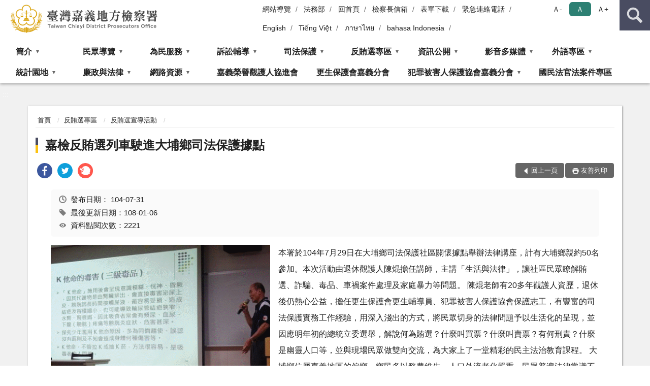

--- FILE ---
content_type: text/html; charset=utf-8
request_url: https://www.cyc.moj.gov.tw/297563/297667/297671/516061/
body_size: 23168
content:


<!doctype html>
<html lang="zh-Hant" class="no-js">
<head>
    <meta charset="utf-8">
    <meta http-equiv="X-UA-Compatible" content="IE=edge">
    <meta name="viewport" content="width=device-width, initial-scale=1">
    <meta name="format-detection" content="telephone=no">
    <meta name="Site" content="臺灣嘉義地方檢察署">
    <meta name="Version" content="中文網">
    <meta name="PageType" content="內容頁">
    <meta name="TreeNode" content="反賄選宣導活動">
    <meta name="ContentTitle" content="嘉檢反賄選列車駛進大埔鄉司法保護據點">

    <meta property="og:title" content="嘉檢反賄選列車駛進大埔鄉司法保護據點">
    <meta property="og:type" content="website" />
    <meta property="og:url" content="https://www.cyc.moj.gov.tw/297563/297667/297671/516061/" />
    <meta property="og:image" content="">
    <meta property="og:image:width" content="50%">
    <meta property="og:image:height" content="50%">
    <meta property="og:site_name" content="臺灣嘉義地方檢察署">
    <meta property="og:description" content="嘉檢反賄選列車駛進大埔鄉司法保護據點" />

    <meta name="DC.Title" content="嘉檢反賄選列車駛進大埔鄉司法保護據點" />
    <meta name="DC.Creator" content="臺灣嘉義地方檢察署_觀護人室" />
    <meta name="DC.Subject" content="嘉檢反賄選列車駛進大埔鄉司法保護據點" />
    <meta name="DC.Description" content="反賄選宣導活動" />
    <meta name="DC.Contributor" content="臺灣嘉義地方檢察署_觀護人室" />
    <meta name="DC.Type" content="文字" />
    <meta name="DC.Format" content="text" />
    <meta name="DC.Source" content="臺灣嘉義地方檢察署_觀護人室" />
    <meta name="DC.Language" content="中文" />
    <meta name="DC.coverage.t.min" content="2015-07-31" />
    <meta name="DC.coverage.t.max" content="2035-07-31" />
    <meta name="DC.Publisher" content="臺灣嘉義地方檢察署_觀護人室" />
    <meta name="DC.Date" content="2015-07-31" />
    <meta name="DC.Identifier" content="2.16.886.101.20003.20006" />
    <meta name="DC.Relation" content="" />
    <meta name="DC.Rights" content="臺灣嘉義地方檢察署_觀護人室" />

    <meta name="Category.Theme" content="300" />
    <meta name="Category.Cake" content="600" />
    <meta name="Category.Service" content="I00" />

    <meta name="keywords" />

            <link rel="Shortcut Icon" type="image/x-icon" href="/media/170119/favicon.png" />
    <title>嘉檢反賄選列車駛進大埔鄉司法保護據點-反賄選宣導活動-臺灣嘉義地方檢察署</title>
    <!--HTML5 Shim and Respond.js IE8 support of HTML5 elements and media queries [if lt IE 9]>
    <script src="js/html5shiv.js"></script>
    <script src="js/respond.min.js"></script>
    <![endif]-->
    <!-- slick css-->
    <link rel="stylesheet" type="text/css" href="/Content/D/vendor/slick/slick.css" />
    <link rel="stylesheet" type="text/css" href="/Content/D/vendor/slick/slick-theme.css" />

    <!-- fancybox css -->
    <link rel="stylesheet" href="/Content/D/vendor/fancybox/fancybox.css" />

    <!-- hyUI css -->
    <link rel="stylesheet" href="/Content/D/D1_style/hyui.css">
    <link rel='stylesheet' href='/scripts/jquery-ui.css'>

    <!-- Global site tag (gtag.js) - Google Analytics -->
<script async src="https://www.googletagmanager.com/gtag/js?id=UA-38043560-1"></script>
<script>
  window.dataLayer = window.dataLayer || [];
  function gtag(){dataLayer.push(arguments);}
  gtag('js', new Date());

  gtag('config', 'UA-38043560-1');
</script>
    <!-- Google Tag Manager -->
    <script>
        (function (w, d, s, l, i) {
            w[l] = w[l] || []; w[l].push({
                'gtm.start':
                    new Date().getTime(), event: 'gtm.js'
            }); var f = d.getElementsByTagName(s)[0],
                j = d.createElement(s), dl = l != 'dataLayer' ? '&l=' + l : ''; j.async = true; j.src =
                    'https://www.googletagmanager.com/gtm.js?id=' + i + dl; f.parentNode.insertBefore(j, f);
        })(window, document, 'script', 'dataLayer', 'GTM-PVTNFB4');</script>
    <!-- End Google Tag Manager -->
<style>
    input:disabled, textarea:disabled, select:disabled {
        background-color: #f2f2f2;
    }

    .verify {
        color: blue;
    }

    .mp_slider_container,
    .marquee_container {
        position: relative;
    }
    .mp_slider_container_main {
        width: 100%;
        overflow: hidden;
        position: relative;
    }
    .slick-autoplay-toggle {
        position: absolute;
        right: 20px;
        min-width: 40px;
        top: 4.5px;
        z-index: 10;
        padding: 5px 10px;
        background: rgba(0, 0, 0, 0.7);
        color: #fff;
        border: none;
        cursor: pointer;
        font-size: 0.875rem;
        border-radius: 5px;
    }

    .marquee_container .slick-autoplay-toggle {
        right: 55px;
    }
</style>
</head>
<body>
    <!-- Google Tag Manager (noscript) -->
    <noscript>
        <iframe title="googletag" src="https://www.googletagmanager.com/ns.html?id=GTM-PVTNFB4"
                height="0" width="0" style="display:none;visibility:hidden"></iframe>
    </noscript>
    <!-- End Google Tag Manager (noscript) -->
    <!-- 直接跳主內容區 -->
    <a class="goCenter" href="#aC" tabindex="1">按Enter到主內容區</a>
    <!-- wrapper 最大寬度 -->
    <div class="wrapper">
        
<header class="header ">
    <div class="container">
        <a class="accesskey" href="#aU" id="aU" accesskey="U" title="網站標題">:::</a>
        
<nav class="navigation">
    <!-- 一組ul預設靠右 可同時存在2組-->
    <ul>

                        <li>
                            <a href="/umbraco/surface/Ini/CountAndRedirectUrl?nodeId=627345" title="網站導覽" target="_self" >網站導覽</a>
                        </li>
                        <li>
                            <a href="/umbraco/surface/Ini/CountAndRedirectUrl?nodeId=627346" title="法務部(另開新視窗)" target="_blank" rel="noopener noreferrer">法務部</a>
                        </li>
                        <li>
                            <a href="/umbraco/surface/Ini/CountAndRedirectUrl?nodeId=627347" title="回首頁" target="_self" >回首頁</a>
                        </li>
                        <li>
                            <a href="/umbraco/surface/Ini/CountAndRedirectUrl?nodeId=627349" title="檢察長信箱" target="_self" >檢察長信箱</a>
                        </li>
                        <li>
                            <a href="/umbraco/surface/Ini/CountAndRedirectUrl?nodeId=627350" title="表單下載" target="_self" >表單下載</a>
                        </li>
                        <li>
                            <a href="/umbraco/surface/Ini/CountAndRedirectUrl?nodeId=627351" title="緊急連絡電話" target="_self" >緊急連絡電話</a>
                        </li>
                        <li>
                            <a href="/umbraco/surface/Ini/CountAndRedirectUrl?nodeId=627352" title="English" target="_self" >English</a>
                        </li>
                        <li>
                            <a href="/umbraco/surface/Ini/CountAndRedirectUrl?nodeId=847657" title="Tiếng Việt" target="_self" >Tiếng Việt</a>
                        </li>
                        <li>
                            <a href="/umbraco/surface/Ini/CountAndRedirectUrl?nodeId=847672" title="ภาษาไทย" target="_self" >ภาษาไทย</a>
                        </li>
                        <li>
                            <a href="/umbraco/surface/Ini/CountAndRedirectUrl?nodeId=847645" title="bahasa Indonesia" target="_self" >bahasa Indonesia</a>
                        </li>

    </ul>
    <div class="font-size">
        <ul>
            <li class="size-s">
                <a href="#" name="fontSize" role="button" aria-pressed="false" title="小字級">Ａ-</a>
            </li>
            <li class="size-m">
                <a href="#" name="fontSize" role="button" aria-pressed="true" title="中字級" class="active">Ａ</a>
            </li>
            <li class="size-l">
                <a href="#" name="fontSize" role="button" aria-pressed="false" title="大字級">Ａ+</a>
            </li>
        </ul>
    </div>
</nav>
<h1>
    <a href="/"><img src="/media/166406/19臺灣嘉義地方檢察署.png" alt="臺灣嘉義地方檢察署：回首頁" /></a>
</h1>
<!-- Search Start -->
<section class="search">
    <noscript>
您的瀏覽器不支援 JavaScript 或 JavaScript已停用    </noscript>
    <form action="/297808/297819/" class="form_inline">
        <div class="form_grp">
            <label for="q">搜尋</label>
            <input name="q" id="q" type="text" placeholder="請輸入文字" accesskey="S" autocomplete="off">
            <input title="查詢" type="submit" value="查詢">
        </div>
        <div class="btn_grp">
            <input onclick="window.open('https://www.google.com.tw/advanced_search?hl=zh-TW&as_q=&num=100&as_sitesearch='+location.hostname);" type="button" value="進階搜尋" title="進階搜尋 (另開新視窗)">
        </div>
    </form>
            <div class="keywordHot">
                <ul>
                        <li>
                            <a href="/297808/297819/?q=常見問題" title="常見問題">常見問題</a>
                        </li>
                        <li>
                            <a href="/297808/297819/?q=聲請變更期日" title="聲請變更期日">聲請變更期日</a>
                        </li>
                        <li>
                            <a href="/297808/297819/?q=偵查終結" title="偵查終結">偵查終結</a>
                        </li>
                        <li>
                            <a href="/297808/297819/?q=分機" title="分機">分機</a>
                        </li>
                        <li>
                            <a href="/297808/297819/?q=易科罰金" title="易科罰金">易科罰金</a>
                        </li>
                        <li>
                            <a href="/297808/297819/?q=分期繳納罰金" title="分期繳納罰金">分期繳納罰金</a>
                        </li>
                </ul>
            </div>
</section>
<!-- noscript -->
<noscript>
您的瀏覽器不支援JavaScript語法，JavaScript語法並不影響內容的陳述。您可使用按鍵盤上的Ctrl鍵+ (+)鍵放大/(-)鍵縮小來改變字型大小；回到上一頁可使用瀏覽器提供的 Alt+左方向鍵(←) 快速鍵功能；列印可使用瀏覽器提供的(Ctrl+P)功能。</noscript>
<!-- menu Start -->
<nav class="menu">
    <ul>
                <li>
                    <a href="https://www.cyc.moj.gov.tw/297563/297565/Normalnodelist" title="簡介" target="_self" name="menuButton" aria-expanded="false" >簡介</a>
                        <ul>
                                <li>
                                    <a href="https://www.cyc.moj.gov.tw/297563/297565/297567/1250913/" target="_self" title="檢察長介紹"  >檢察長介紹</a>
                                </li>
                                <li>
                                    <a href="https://www.cyc.moj.gov.tw/297563/297565/297569/514233/post" target="_self" title="歷任檢察長"  >歷任檢察長</a>
                                </li>
                                <li>
                                    <a href="https://www.cyc.moj.gov.tw/297563/297565/297571/514237/post" target="_self" title="歷史沿革"  >歷史沿革</a>
                                </li>
                                <li>
                                    <a href="https://www.cyc.moj.gov.tw/297563/297565/297573/514241/post" target="_self" title="管轄區域"  >管轄區域</a>
                                </li>
                                <li>
                                    <a href="https://www.cyc.moj.gov.tw/297563/297565/297575/514259/" target="_self" title="科室簡介"  >科室簡介</a>
                                </li>
                                <li>
                                    <a href="https://www.cyc.moj.gov.tw/297563/297565/297577/514286/" target="_self" title="業務職掌"  >業務職掌</a>
                                </li>
                                <li>
                                    <a href="https://www.cyc.moj.gov.tw/297563/297565/297579/514321/post" target="_self" title="為民服務中心"  >為民服務中心</a>
                                </li>
                                <li>
                                    <a href="https://www.cyc.moj.gov.tw/297563/297565/297581/514325/" target="_self" title="更生保護會嘉義分會"  >更生保護會嘉義分會</a>
                                </li>
                                <li>
                                    <a href="https://www.cyc.moj.gov.tw/297563/297565/297583/514334/" target="_self" title="犯罪被害人保護協會臺灣嘉義分會"  >犯罪被害人保護協會臺灣嘉義分會</a>
                                </li>
                                <li>
                                    <a href="https://www.cyc.moj.gov.tw/297563/297565/297794/Lpsimplelist" target="_self" title="重大政策"  >重大政策</a>
                                </li>
                        </ul>

                </li>
                <li>
                    <a href="https://www.cyc.moj.gov.tw/297563/297597/Normalnodelist" title="民眾導覽" target="_self" name="menuButton" aria-expanded="false" >民眾導覽</a>
                        <ul>
                                <li>
                                    <a href="https://www.cyc.moj.gov.tw/297563/297597/297599/514418/" target="_self" title="承辦股分機"  >承辦股分機</a>
                                </li>
                                <li>
                                    <a href="https://www.cyc.moj.gov.tw/297563/297597/297601/514425/" target="_self" title="地圖導覽"  >地圖導覽</a>
                                </li>
                                <li>
                                    <a href="https://www.cyc.moj.gov.tw/297563/297597/297603/514434/post" target="_self" title="樓層介紹"  >樓層介紹</a>
                                </li>
                                <li>
                                    <a href="https://www.cyc.moj.gov.tw/297563/297597/297605/514439/post" target="_self" title="停車場入口導覽圖"  >停車場入口導覽圖</a>
                                </li>
                                <li>
                                    <a href="https://www.cyc.moj.gov.tw/297563/297597/297609/Lpsimplelist" target="_self" title="一、二樓平面配置圖"  >一、二樓平面配置圖</a>
                                </li>
                                <li>
                                    <a href="https://www.cyc.moj.gov.tw/297563/297597/297611/514462/post" target="_self" title="偵查庭配置圖"  >偵查庭配置圖</a>
                                </li>
                                <li>
                                    <a href="https://www.cyc.moj.gov.tw/297563/297597/297613/514473/post" target="_self" title="無線上網訊號分佈圖"  >無線上網訊號分佈圖</a>
                                </li>
                                <li>
                                    <a href="https://www.cyc.moj.gov.tw/297563/297597/297615/514495/" target="_self" title="無障礙設施及司法志工導引"  >無障礙設施及司法志工導引</a>
                                </li>
                                <li>
                                    <a href="https://www.cyc.moj.gov.tw/297563/297597/297617/514504/post" target="_self" title="參訪本署流程"  >參訪本署流程</a>
                                </li>
                                <li>
                                    <a href="https://www.cyc.moj.gov.tw/297563/297597/297619/514512/post" target="_self" title="綠建築環保步道"  >綠建築環保步道</a>
                                </li>
                        </ul>

                </li>
                <li>
                    <a href="https://www.cyc.moj.gov.tw/297563/297622/Normalnodelist" title="為民服務" target="_self" name="menuButton" aria-expanded="false" >為民服務</a>
                        <ul>
                                <li>
                                    <a href="https://eservice.moj.gov.tw/1131/1146/1924/" target="_self" title="法務部便民服務線上申辦系統"  >法務部便民服務線上申辦系統</a>
                                </li>
                                <li>
                                    <a href="https://www.cyc.moj.gov.tw/297563/297622/297625/514521/post" target="_self" title="QR code 專區"  >QR code 專區</a>
                                </li>
                                <li>
                                    <a href="https://www.cyc.moj.gov.tw/297563/297622/297626/514540/post" target="_self" title="線上e化推廣專區"  >線上e化推廣專區</a>
                                </li>
                                <li>
                                    <a href="https://www.cyc.moj.gov.tw/297563/297622/297627/514549/" target="_self" title="為民服務白皮書"  >為民服務白皮書</a>
                                </li>
                                <li>
                                    <a href="https://www.cyc.moj.gov.tw/297563/297622/297629/514569/post" target="_self" title="檢察長信箱"  >檢察長信箱</a>
                                </li>
                                <li>
                                    <a href="https://www.cyc.moj.gov.tw/297563/297622/297630/514573/post" target="_self" title="民意信箱"  >民意信箱</a>
                                </li>
                                <li>
                                    <a href="https://www.cyc.moj.gov.tw/297563/297622/297631/514577/post" target="_self" title="雲端查賄信箱"  >雲端查賄信箱</a>
                                </li>
                                <li>
                                    <a href="https://www.cyc.moj.gov.tw/297808/682864/" target="_self" title="線上問卷"  >線上問卷</a>
                                </li>
                                <li>
                                    <a href="https://www.cyc.moj.gov.tw/297563/297622/297638/Lpsimplelist" target="_self" title="檢察官辦案態度分析表"  >檢察官辦案態度分析表</a>
                                </li>
                                <li>
                                    <a href="https://www.cyc.moj.gov.tw/297563/297622/297793/542316/" target="_self" title="檔案應用服務"  >檔案應用服務</a>
                                </li>
                                <li>
                                    <a href="/media/229571/民眾向行政機關-民眾版.pdf?mediaDL=true" target="_blank" title="民眾向行政機關引用CEDAW指引及案例.pdf(另開新視窗)"  rel="noopener noreferrer">民眾向行政機關引用CEDAW指引及案例</a>
                                </li>
                                <li>
                                    <a href="https://www.cyc.moj.gov.tw/297563/297622/871237/871637/" target="_self" title="司法相驗簡介暨相關服務說明"  >司法相驗簡介暨相關服務說明</a>
                                </li>
                                <li>
                                    <a href="https://www.cyc.moj.gov.tw/297563/297622/872336/Lpsimplelist" target="_self" title="被害人刑事訴訟資訊獲知平台專區"  >被害人刑事訴訟資訊獲知平台專區</a>
                                </li>
                                <li>
                                    <a href="https://pfsb.cds.moj.gov.tw/CDS/GETCTSTATE2_NEW.jsp" target="_blank" title="庭期取消查詢專區(另開新視窗)"  rel="noopener noreferrer">庭期取消查詢專區</a>
                                </li>
                                <li>
                                    <a href="https://www.cyc.moj.gov.tw/297563/297622/1030695/1030704/" target="_self" title="國民法官法案件專區"  >國民法官法案件專區</a>
                                </li>
                        </ul>

                </li>
                <li>
                    <a href="https://www.cyc.moj.gov.tw/297563/297641/Normalnodelist" title="訴訟輔導" target="_self" name="menuButton" aria-expanded="false" >訴訟輔導</a>
                        <ul>
                                <li>
                                    <a href="https://www.cyc.moj.gov.tw/297563/297641/297642/514937/" target="_self" title="訴訟程序介紹輔導"  >訴訟程序介紹輔導</a>
                                </li>
                                <li>
                                    <a href="https://www.cyc.moj.gov.tw/297563/297641/297646/Lpsimplelist" target="_self" title="表單下載"  >表單下載</a>
                                </li>
                                <li>
                                    <a href="https://www.cyc.moj.gov.tw/297563/297641/297647/515305/" target="_self" title="書狀範例及司法狀紙規則"  >書狀範例及司法狀紙規則</a>
                                </li>
                                <li>
                                    <a href="https://www.cyc.moj.gov.tw/297563/297641/297648/515312/post" target="_self" title="應訊報到注意事項"  >應訊報到注意事項</a>
                                </li>
                                <li>
                                    <a href="https://www.cyc.moj.gov.tw/297563/297641/297649/515315/post" target="_self" title="受刑人聲請易科罰金須知"  >受刑人聲請易科罰金須知</a>
                                </li>
                                <li>
                                    <a href="/media/245728/1100319-1聲請事項.pdf?mediaDL=true" target="_blank" title="民眾聲請事項及程序一覽表.pdf(另開新視窗)"  rel="noopener noreferrer">民眾聲請事項及程序一覽表</a>
                                </li>
                                <li>
                                    <a href="https://www.cyc.moj.gov.tw/297563/297641/297651/515323/post" target="_self" title="刑事保證金單一窗口流程圖"  >刑事保證金單一窗口流程圖</a>
                                </li>
                                <li>
                                    <a href="https://www.cyc.moj.gov.tw/297563/297641/297652/515328/" target="_self" title="為民服務工作流程圖"  >為民服務工作流程圖</a>
                                </li>
                                <li>
                                    <a href="https://www.cyc.moj.gov.tw/297563/297641/297653/515345/post" target="_self" title="榮譽法醫師名冊"  >榮譽法醫師名冊</a>
                                </li>
                                <li>
                                    <a href="/media/414980/臺灣高等檢察署臺南檢察分署特約通譯名冊.pdf?mediaDL=true" target="_blank" title="特約通譯名冊.pdf(另開新視窗)"  rel="noopener noreferrer">特約通譯名冊</a>
                                </li>
                                <li>
                                    <a href="https://www.cyc.moj.gov.tw/297563/297641/1072242/Lpsimplelist" target="_self" title="犯罪被害補償金新舊法差異說明書相關參考資料"  >犯罪被害補償金新舊法差異說明書相關參考資料</a>
                                </li>
                        </ul>

                </li>
                <li>
                    <a href="https://www.cyc.moj.gov.tw/297563/297655/Normalnodelist" title="司法保護" target="_self" name="menuButton" aria-expanded="false" >司法保護</a>
                        <ul>
                                <li>
                                    <a href="https://www.cyc.moj.gov.tw/297563/297565/297575/514261/" target="_self" title="觀護業務"  >觀護業務</a>
                                </li>
                                <li>
                                    <a href="https://www.cyc.moj.gov.tw/297563/297655/297660/Nodelist" target="_self" title="婦幼安全園地" name="menuButton" aria-expanded="false" >婦幼安全園地</a>
                                        <ul>
                                                <li>
                                                    <a href="https://www.cyc.moj.gov.tw/297563/297655/297660/297661/Lpsimplelist" target="_self" title="好站連連"  >好站連連</a>
                                                </li>
                                                <li>
                                                    <a href="https://www.cyc.moj.gov.tw/297563/297655/297660/297662/Lpsimplelist" target="_self" title="婦幼安全須知"  >婦幼安全須知</a>
                                                </li>
                                                <li>
                                                    <a href="https://www.cyc.moj.gov.tw/297563/297655/297660/297663/Lpsimplelist" target="_self" title="婦幼安全法規"  >婦幼安全法規</a>
                                                </li>
                                        </ul>
                                </li>
                                <li>
                                    <a href="https://www.cyc.moj.gov.tw/297563/297655/297664/515493/" target="_blank" title="司法保護據點(另開新視窗)"  rel="noopener noreferrer">司法保護據點</a>
                                </li>
                                <li>
                                    <a href="https://www.cyc.moj.gov.tw/297563/297655/869657/Lpsimplelist" target="_self" title="修復式司法專區"  >修復式司法專區</a>
                                </li>
                                <li>
                                    <a href="https://www.cyc.moj.gov.tw/297563/297655/297666/515498/post" target="_self" title="社區生活營專區"  >社區生活營專區</a>
                                </li>
                                <li>
                                    <a href="https://www.cyc.moj.gov.tw/297563/297655/743035/Nodelist" target="_self" title="緩起訴資訊專區" name="menuButton" aria-expanded="false" >緩起訴資訊專區</a>
                                        <ul>
                                                <li>
                                                    <a href="https://www.cyc.moj.gov.tw/297563/297655/743035/297765/Lpsimplelist" target="_self" title="緩起訴處分金與認罪協商金補助款運用"  >緩起訴處分金與認罪協商金補助款運用</a>
                                                </li>
                                                <li>
                                                    <a href="https://www.cyc.moj.gov.tw/297563/297655/743035/297767/Lpsimplelist" target="_self" title="緩起訴義務勞務"  >緩起訴義務勞務</a>
                                                </li>
                                                <li>
                                                    <a href="https://www.cyc.moj.gov.tw/297563/297655/743035/297769/Lpsimplelist" target="_self" title="緩起訴法治教育"  >緩起訴法治教育</a>
                                                </li>
                                        </ul>
                                </li>
                                <li>
                                    <a href="https://www.cyc.moj.gov.tw/297563/297655/297791/542192/" target="_self" title="反毒戒癮專區"  >反毒戒癮專區</a>
                                </li>
                                <li>
                                    <a href="https://www.cyc.moj.gov.tw/297563/297655/297792/542231/" target="_self" title="易服社會勞動專區"  >易服社會勞動專區</a>
                                </li>
                                <li>
                                    <a href="https://www.cyc.moj.gov.tw/297563/297655/743564/Nodelist" target="_self" title="活動專區" name="menuButton" aria-expanded="false" >活動專區</a>
                                        <ul>
                                                <li>
                                                    <a href="https://www.cyc.moj.gov.tw/297563/297655/743564/297735/Lpsimplelist" target="_self" title="緩起訴義務勞務執行活動"  >緩起訴義務勞務執行活動</a>
                                                </li>
                                                <li>
                                                    <a href="https://www.cyc.moj.gov.tw/297563/297655/743564/297737/Lpsimplelist" target="_self" title="緩起訴處分金執行活動"  >緩起訴處分金執行活動</a>
                                                </li>
                                                <li>
                                                    <a href="https://www.cyc.moj.gov.tw/297563/297655/743564/297739/Lpsimplelist" target="_self" title="社區關懷活動"  >社區關懷活動</a>
                                                </li>
                                                <li>
                                                    <a href="https://www.cyc.moj.gov.tw/297563/297655/743564/297741/Lpsimplelist" target="_self" title="研習參訪活動"  >研習參訪活動</a>
                                                </li>
                                                <li>
                                                    <a href="https://www.cyc.moj.gov.tw/297563/297655/743564/297743/Lpsimplelist" target="_self" title="反賄選宣導活動"  >反賄選宣導活動</a>
                                                </li>
                                                <li>
                                                    <a href="https://www.cyc.moj.gov.tw/297563/297655/743564/297745/Lpsimplelist" target="_self" title="易服社會勞動活動"  >易服社會勞動活動</a>
                                                </li>
                                                <li>
                                                    <a href="https://www.cyc.moj.gov.tw/297563/297655/743564/1054166/Lpsimplelist" target="_self" title="反毒戒癮活動"  >反毒戒癮活動</a>
                                                </li>
                                        </ul>
                                </li>
                        </ul>

                </li>
                <li>
                    <a href="https://www.cyc.moj.gov.tw/297563/297667/Normalnodelist" title="反賄選專區" target="_self" name="menuButton" aria-expanded="false" >反賄選專區</a>
                        <ul>
                                <li>
                                    <a href="https://www.cyc.moj.gov.tw/297563/297667/297669/515501/post" target="_self" title="選舉查察聯繫中心"  >選舉查察聯繫中心</a>
                                </li>
                                <li>
                                    <a href="https://www.cyc.moj.gov.tw/297563/297655/743564/297743/Lpsimplelist" target="_self" title="反賄選宣導活動"  >反賄選宣導活動</a>
                                </li>
                                <li>
                                    <a href="https://www.cyc.moj.gov.tw/297563/297667/297673/516270/post" target="_self" title="賄選花樣"  >賄選花樣</a>
                                </li>
                                <li>
                                    <a href="https://www.cyc.moj.gov.tw/297563/297667/297675/Lpsimplelist" target="_self" title="反賄選宣導素材專區"  >反賄選宣導素材專區</a>
                                </li>
                        </ul>

                </li>
                <li>
                    <a href="https://www.cyc.moj.gov.tw/297563/297690/Normalnodelist" title="資訊公開" target="_self" name="menuButton" aria-expanded="false" >資訊公開</a>
                        <ul>
                                <li>
                                    <a href="https://www.moj.gov.tw/2204/2645/2646/2647/166663/post" target="_blank" title="政府資訊公開服務導覽(另開新視窗)"  rel="noopener noreferrer">政府資訊公開服務導覽</a>
                                </li>
                                <li>
                                    <a href="https://www.moj.gov.tw/2204/2645/2646/%E6%B3%95%E5%BE%8B-%E8%A7%A3%E9%87%8B%E5%BD%99%E7%B7%A8%E8%88%87%E5%AE%A3%E5%B0%8E%E5%8F%83%E8%80%83%E6%96%87%E4%BB%B6/" target="_blank" title="法律、解釋彙編與宣導參考文件(另開新視窗)"  rel="noopener noreferrer">法律、解釋彙編與宣導參考文件</a>
                                </li>
                                <li>
                                    <a href="/media/416101/臺灣嘉義地方檢察署於媒體辦理政策宣導相關廣告彙整表-114年度-單位.pdf?mediaDL=true" target="_blank" title="政策宣導廣告經費彙整.pdf(另開新視窗)"  rel="noopener noreferrer">政策宣導廣告經費彙整</a>
                                </li>
                                <li>
                                    <a href="https://www.moj.gov.tw/2204/2645/2646/2649/" target="_blank" title="申請規定與表單下載(另開新視窗)"  rel="noopener noreferrer">申請規定與表單下載</a>
                                </li>
                                <li>
                                    <a href="https://www.cyc.moj.gov.tw/297563/297690/297694/517235/" target="_self" title="應主動公開政府資訊"  >應主動公開政府資訊</a>
                                </li>
                                <li>
                                    <a href="https://www.cyc.moj.gov.tw/297563/297690/297696/Lpsimplelist" target="_self" title="最新消息"  >最新消息</a>
                                </li>
                                <li>
                                    <a href="https://www.cyc.moj.gov.tw/297563/297690/753895/Lpsimplelist" target="_self" title="偵查終結公告"  >偵查終結公告</a>
                                </li>
                                <li>
                                    <a href="https://www.cyc.moj.gov.tw/297563/297690/297702/Lpsimplelist" target="_self" title="新聞稿發佈"  >新聞稿發佈</a>
                                </li>
                                <li>
                                    <a href="https://www.cyc.moj.gov.tw/297563/297690/297701/Lpsimplelist" target="_self" title="發還公告"  >發還公告</a>
                                </li>
                                <li>
                                    <a href="https://www.cyc.moj.gov.tw/297563/297690/1047292/Lpsimplelist" target="_self" title="贓證物款收受及入庫作業流程圖"  >贓證物款收受及入庫作業流程圖</a>
                                </li>
                                <li>
                                    <a href="https://www.cyc.moj.gov.tw/297563/297690/297803/Lpsimplelist" target="_self" title="廣告文宣"  >廣告文宣</a>
                                </li>
                                <li>
                                    <a href="https://www.cyc.moj.gov.tw/297563/297690/297703/Lpsimplelist" target="_self" title="查扣物拍賣專區"  >查扣物拍賣專區</a>
                                </li>
                                <li>
                                    <a href="https://www.cyc.moj.gov.tw/297563/297690/297695/Lpsimplelist" target="_self" title="會計報表"  >會計報表</a>
                                </li>
                                <li>
                                    <a href="https://www.cyc.moj.gov.tw/297563/297690/297705/Lpsimplelist" target="_self" title="出版品"  >出版品</a>
                                </li>
                                <li>
                                    <a href="https://www.cyc.moj.gov.tw/297563/297690/297711/520787/post" target="_self" title="機關內部保有及管理個人資料項目彙整表"  >機關內部保有及管理個人資料項目彙整表</a>
                                </li>
                                <li>
                                    <a href="https://www.cyc.moj.gov.tw/297563/297690/297713/520792/post" target="_self" title="內部控制聲明書"  >內部控制聲明書</a>
                                </li>
                                <li>
                                    <a href="https://www.cyc.moj.gov.tw/297563/297690/679722/679733/post" target="_self" title="性別主流化/性騷擾防治專區"  >性別主流化/性騷擾防治專區</a>
                                </li>
                                <li>
                                    <a href="https://www.cyc.moj.gov.tw/297563/297690/784215/Lpsimplelist" target="_self" title="偵查不公開檢討小組執行情形專區"  >偵查不公開檢討小組執行情形專區</a>
                                </li>
                                <li>
                                    <a href="https://aedoc.moj.gov.tw/attch/" target="_blank" title="電子公文附件區(另開新視窗)"  rel="noopener noreferrer">電子公文附件區</a>
                                </li>
                                <li>
                                    <a href="https://www.tph.moj.gov.tw/4421/4509/989673/989688/post" target="_blank" title="概括選任鑑定人或囑託鑑定機關（團體）名冊(另開新視窗)"  rel="noopener noreferrer">概括選任鑑定人或囑託鑑定機關（團體）名冊</a>
                                </li>
                                <li>
                                    <a href="https://www.cyc.moj.gov.tw/297563/297690/1058925/Lpsimplelist" target="_self" title="公示送達"  >公示送達</a>
                                </li>
                        </ul>

                </li>
                <li>
                    <a href="https://www.cyc.moj.gov.tw/297563/297715/Normalnodelist" title="影音多媒體" target="_self" name="menuButton" aria-expanded="false" >影音多媒體</a>
                        <ul>
                                <li>
                                    <a href="https://www.cyc.moj.gov.tw/297563/297715/297717/520890/" target="_self" title="法治教育短片"  >法治教育短片</a>
                                </li>
                                <li>
                                    <a href="https://youtu.be/cB4kg7TPcCU" target="_blank" title="本署簡介短片(另開新視窗)"  rel="noopener noreferrer">本署簡介短片</a>
                                </li>
                                <li>
                                    <a href="https://www.cyc.moj.gov.tw/297563/297715/297721/521006/" target="_self" title="社區關懷短片"  >社區關懷短片</a>
                                </li>
                                <li>
                                    <a href="http://www.youtube.com/cyci225" target="_blank" title="嘉義地檢youtube影音頻道(另開新視窗)"  rel="noopener noreferrer">嘉義地檢youtube影音頻道</a>
                                </li>
                                <li>
                                    <a href="https://www.cyc.moj.gov.tw/297563/297715/297727/Lpsimplelist" target="_self" title="嘉檢法律廣播短劇"  >嘉檢法律廣播短劇</a>
                                </li>
                                <li>
                                    <a href="https://www.moj.gov.tw/2204/2771/2776/" target="_blank" title="法務部語音資訊服務(Audio)(另開新視窗)"  rel="noopener noreferrer">法務部語音資訊服務(Audio)</a>
                                </li>
                                <li>
                                    <a href="https://www.moj.gov.tw/2204/2771/2775/" target="_blank" title="法務部影音資訊服務(Video)(另開新視窗)"  rel="noopener noreferrer">法務部影音資訊服務(Video)</a>
                                </li>
                        </ul>

                </li>
                <li>
                    <a href="https://www.cyc.moj.gov.tw/297563/297747/Normalnodelist" title="外語專區" target="_self" name="menuButton" aria-expanded="false" >外語專區</a>
                        <ul>
                                <li>
                                    <a href="https://www.cyc.moj.gov.tw/297563/297747/297749/Lpsimplelist" target="_self" title="印尼語"  >印尼語</a>
                                </li>
                                <li>
                                    <a href="https://www.cyc.moj.gov.tw/297563/297747/297751/Lpsimplelist" target="_self" title="越南語"  >越南語</a>
                                </li>
                                <li>
                                    <a href="https://www.cyc.moj.gov.tw/297563/297747/297753/Lpsimplelist" target="_self" title="泰國語"  >泰國語</a>
                                </li>
                                <li>
                                    <a href="https://www.cyc.moj.gov.tw/297563/297747/297755/Lpsimplelist" target="_self" title="日本語"  >日本語</a>
                                </li>
                                <li>
                                    <a href="https://www.cyc.moj.gov.tw/297563/297747/297757/Lpsimplelist" target="_self" title="韓國語"  >韓國語</a>
                                </li>
                                <li>
                                    <a href="https://www.cyc.moj.gov.tw/297563/297747/297759/Lpsimplelist" target="_self" title="馬來西亞語"  >馬來西亞語</a>
                                </li>
                                <li>
                                    <a href="/media/141939/557111528725.pdf?mediaDL=true" target="_blank" title="菲律賓語.pdf(另開新視窗)"  rel="noopener noreferrer">菲律賓語</a>
                                </li>
                                <li>
                                    <a href="https://www.cyc.moj.gov.tw/297563/297747/297640/Lpsimplelist" target="_self" title="中英文詞彙對照"  >中英文詞彙對照</a>
                                </li>
                        </ul>

                </li>
                <li>
                    <a href="https://www.cyc.moj.gov.tw/297563/297770/Normalnodelist" title="統計園地" target="_self" name="menuButton" aria-expanded="false" >統計園地</a>
                        <ul>
                                <li>
                                    <a href="https://www.cyc.moj.gov.tw/297563/297770/297771/Lpsimplelist" target="_self" title="園地導覽"  >園地導覽</a>
                                </li>
                                <li>
                                    <a href="https://www.cyc.moj.gov.tw/297563/297770/297772/Nodelist" target="_self" title="檢察統計" name="menuButton" aria-expanded="false" >檢察統計</a>
                                        <ul>
                                                <li>
                                                    <a href="https://www.cyc.moj.gov.tw/297563/297770/297772/297773/Lpsimplelist" target="_self" title="刑事偵查統計"  >刑事偵查統計</a>
                                                </li>
                                                <li>
                                                    <a href="https://www.cyc.moj.gov.tw/297563/297770/297772/297774/Lpsimplelist" target="_self" title="刑事執行統計"  >刑事執行統計</a>
                                                </li>
                                                <li>
                                                    <a href="https://www.cyc.moj.gov.tw/297563/297770/297772/297775/1059515/post" target="_self" title="司法保護"  >司法保護</a>
                                                </li>
                                        </ul>
                                </li>
                                <li>
                                    <a href="https://www.cyc.moj.gov.tw/297563/297770/297776/Nodelist" target="_self" title="行政服務" name="menuButton" aria-expanded="false" >行政服務</a>
                                        <ul>
                                                <li>
                                                    <a href="https://www.cyc.moj.gov.tw/297563/297770/297776/297777/Lpsimplelist" target="_self" title="國家賠償"  >國家賠償</a>
                                                </li>
                                                <li>
                                                    <a href="/media/400198/表3-1-1-臺灣嘉義地方檢察署政風室廉政服務案件統計表.pdf?mediaDL=true" target="_blank" title="廉政服務.pdf(另開新視窗)"  rel="noopener noreferrer">廉政服務</a>
                                                </li>
                                                <li>
                                                    <a href="https://www.cyc.moj.gov.tw/297563/297770/297776/297779/542121/post" target="_self" title="為民服務"  >為民服務</a>
                                                </li>
                                        </ul>
                                </li>
                                <li>
                                    <a href="https://www.cyc.moj.gov.tw/297563/297770/297780/Lpsimplelist" target="_self" title="其他統計"  >其他統計</a>
                                </li>
                                <li>
                                    <a href="https://www.rjsd.moj.gov.tw/RJSDWeb/common/WebList2.aspx?menu=AYA_SPECIAL_REPORT" target="_blank" title="專題分析(另開新視窗)"  rel="noopener noreferrer">專題分析</a>
                                </li>
                                <li>
                                    <a href="https://www.rjsd.moj.gov.tw/RJSDWEB/common/RelatedWebsite.aspx" target="_blank" title="相關網站(另開新視窗)"  rel="noopener noreferrer">相關網站</a>
                                </li>
                        </ul>

                </li>
                <li>
                    <a href="https://www.cyc.moj.gov.tw/297563/742687/Normalnodelist" title="廉政與法律" target="_self" name="menuButton" aria-expanded="false" >廉政與法律</a>
                        <ul>
                                <li>
                                    <a href="https://www.cyc.moj.gov.tw/297563/742687/743030/Nodelist" target="_self" title="廉政園地" name="menuButton" aria-expanded="false" >廉政園地</a>
                                        <ul>
                                                <li>
                                                    <a href="https://www.aac.moj.gov.tw/6398/6548/6586/Nodelist" target="_blank" title="請託關說登錄查察(另開新視窗)"  rel="noopener noreferrer">請託關說登錄查察</a>
                                                </li>
                                                <li>
                                                    <a href="https://www.aac.moj.gov.tw/6398/6548/6572/6574/60372/post" target="_blank" title="公務員廉政倫理規範(另開新視窗)"  rel="noopener noreferrer">公務員廉政倫理規範</a>
                                                </li>
                                                <li>
                                                    <a href="https://www.cyc.moj.gov.tw/297563/742687/743030/767830/Lpsimplelist" target="_self" title="廉政宣導"  >廉政宣導</a>
                                                </li>
                                        </ul>
                                </li>
                                <li>
                                    <a href="https://www.cyc.moj.gov.tw/297563/742687/743031/Nodelist" target="_self" title="法律宣導及教育" name="menuButton" aria-expanded="false" >法律宣導及教育</a>
                                        <ul>
                                                <li>
                                                    <a href="https://www.cyc.moj.gov.tw/297563/742687/743031/297677/Lpsimplelist" target="_self" title="法律常識問答"  >法律常識問答</a>
                                                </li>
                                                <li>
                                                    <a href="https://www.moj.gov.tw/2204/2528/2547/Nodelist" target="_blank" title="生活法律介紹(另開新視窗)"  rel="noopener noreferrer">生活法律介紹</a>
                                                </li>
                                                <li>
                                                    <a href="https://www.cyc.moj.gov.tw/297563/742687/743031/297679/Lpsimplelist" target="_self" title="法學及法規查詢"  >法學及法規查詢</a>
                                                </li>
                                                <li>
                                                    <a href="https://www.cyc.moj.gov.tw/297563/742687/743031/297680/Lpsimplelist" target="_self" title="常見問答集"  >常見問答集</a>
                                                </li>
                                                <li>
                                                    <a href="https://www.cyc.moj.gov.tw/297563/742687/743031/297683/Lpsimplelist" target="_self" title="法治宣導"  >法治宣導</a>
                                                </li>
                                                <li>
                                                    <a href="https://www.cyc.moj.gov.tw/297563/742687/743031/297684/Lpsimplelist" target="_self" title="反詐騙宣導"  >反詐騙宣導</a>
                                                </li>
                                                <li>
                                                    <a href="https://www.cyc.moj.gov.tw/297563/742687/743031/297685/516981/" target="_self" title="宣導手冊"  >宣導手冊</a>
                                                </li>
                                                <li>
                                                    <a href="https://www.cyc.moj.gov.tw/297563/742687/743031/297686/517028/post" target="_self" title="法律小辭典"  >法律小辭典</a>
                                                </li>
                                                <li>
                                                    <a href="https://www.cyc.moj.gov.tw/297563/742687/743031/297688/Lpsimplelist" target="_self" title="學生版基本法律常識"  >學生版基本法律常識</a>
                                                </li>
                                                <li>
                                                    <a href="/297563/297690/297694/517237/" target="_self" title="研究報告"  >研究報告</a>
                                                </li>
                                        </ul>
                                </li>
                                <li>
                                    <a href="https://www.cyc.moj.gov.tw/297563/742687/1040742/Nodelist" target="_self" title="公職利益衝突迴避法公告專區" name="menuButton" aria-expanded="false" >公職利益衝突迴避法公告專區</a>
                                        <ul>
                                                <li>
                                                    <a href="https://www.cyc.moj.gov.tw/297563/742687/1040742/1040743/Lpsimplelist" target="_self" title="法令及函釋"  >法令及函釋</a>
                                                </li>
                                                <li>
                                                    <a href="https://www.cyc.moj.gov.tw/297563/742687/1040742/1040744/Lpsimplelist" target="_self" title="交易或補助案身分揭露及公開專區"  >交易或補助案身分揭露及公開專區</a>
                                                </li>
                                                <li>
                                                    <a href="https://www.cyc.moj.gov.tw/297563/742687/1040742/1040745/Lpsimplelist" target="_self" title="表單下載"  >表單下載</a>
                                                </li>
                                        </ul>
                                </li>
                                <li>
                                    <a href="https://www.cyc.moj.gov.tw/297563/742687/1310944/Nodelist" target="_self" title="揭弊者保護專區" name="menuButton" aria-expanded="false" >揭弊者保護專區</a>
                                        <ul>
                                                <li>
                                                    <a href="https://www.aac.moj.gov.tw/6398/6540/1309611/Nodelist" target="_blank" title="連結廉政署「揭弊者保護專區」(另開新視窗)"  rel="noopener noreferrer">連結廉政署「揭弊者保護專區」</a>
                                                </li>
                                                <li>
                                                    <a href="https://www.cyc.moj.gov.tw/297563/742687/1310944/1310946/Lpsimplelist" target="_self" title="公益揭弊者保護法公告專區"  >公益揭弊者保護法公告專區</a>
                                                </li>
                                                <li>
                                                    <a href="https://www.cyc.moj.gov.tw/297563/742687/1310944/1310947/Lpsimplelist" target="_self" title="法令及函釋"  >法令及函釋</a>
                                                </li>
                                                <li>
                                                    <a href="https://www.cyc.moj.gov.tw/297563/742687/1310944/1310948/Lpsimplelist" target="_self" title="表單下載"  >表單下載</a>
                                                </li>
                                                <li>
                                                    <a href="https://www.cyc.moj.gov.tw/297563/742687/1310944/1314239/Lpsimplelist" target="_self" title="諮詢與協助"  >諮詢與協助</a>
                                                </li>
                                        </ul>
                                </li>
                        </ul>

                </li>
                <li>
                    <a href="https://www.cyc.moj.gov.tw/297563/742691/Normalnodelist" title="網路資源" target="_self" name="menuButton" aria-expanded="false" >網路資源</a>
                        <ul>
                                <li>
                                    <a href="https://eservice.moj.gov.tw/1131/1146/1924/" target="_blank" title="法務部便民服務線上申辦系統(另開新視窗)"  rel="noopener noreferrer">法務部便民服務線上申辦系統</a>
                                </li>
                                <li>
                                    <a href="https://pfsb.cds.moj.gov.tw/CDS/" target="_blank" title="檢察官開庭進度查詢(另開新視窗)"  rel="noopener noreferrer">檢察官開庭進度查詢</a>
                                </li>
                                <li>
                                    <a href="https://www.cyc.moj.gov.tw/297563/742691/297795/Lpsimplelist" target="_self" title="就業情報站"  >就業情報站</a>
                                </li>
                        </ul>

                </li>
                <li>
                    <a href="https://www.cyc.moj.gov.tw/297563/297659/515425/" title="嘉義榮譽觀護人協進會" target="_self"  >嘉義榮譽觀護人協進會</a>

                </li>
                <li>
                    <a href="https://www.cyc.moj.gov.tw/297563/297657/515353/post" title="更生保護會嘉義分會" target="_self"  >更生保護會嘉義分會</a>

                </li>
                <li>
                    <a href="https://www.cyc.moj.gov.tw/297563/803070/297658/515393/" title="犯罪被害人保護協會嘉義分會" target="_self" name="menuButton" aria-expanded="false" >犯罪被害人保護協會嘉義分會</a>
                        <ul>
                                <li>
                                    <a href="https://www.cyc.moj.gov.tw/297563/803070/297658/515393/" target="_self" title="犯罪被害人保護協會嘉義分會"  >犯罪被害人保護協會嘉義分會</a>
                                </li>
                                <li>
                                    <a href="https://www.cyc.moj.gov.tw/297563/803070/803094/Lpsimplelist" target="_self" title="犯罪被害人保護協會「馨希望」電子報"  >犯罪被害人保護協會「馨希望」電子報</a>
                                </li>
                        </ul>

                </li>
                <li>
                    <a href="https://www.cyc.moj.gov.tw/297563/297622/1030695/" title="國民法官法案件專區" target="_self"  >國民法官法案件專區</a>

                </li>
    </ul>
</nav>


    </div>
</header>
<div id="center" class="main innerpage">
    <a class="accesskey" href="#aC" id="aC" accesskey="C" title="主要內容區">:::</a>
    <div class="container">
        <!-- content為一定要存在之內容區 -->
        <div class="content">
            <!-- breadcrumb路徑 -->
            
    <div class="breadcrumb">
        <ul>
                    <li>
                        <a href="/">首頁</a>
                    </li>
                    <li>
                        <a href="https://www.cyc.moj.gov.tw/297563/297667/Normalnodelist" title="反賄選專區" target="_self" >反賄選專區</a>
                    </li>
                    <li>
                        <a href="https://www.cyc.moj.gov.tw/297563/297655/743564/297743/Lpsimplelist" title="反賄選宣導活動" target="_self" >反賄選宣導活動</a>
                    </li>
            
        </ul>
    </div>

            <!-- h2節點 -->
            <h2 class="title" tabindex="0">嘉檢反賄選列車駛進大埔鄉司法保護據點</h2>
                <div class="share ">
                    <ul>
                        <li>
                            <a role="link" title="facebook(另開新視窗)" href="javascript:desc='';via='';if(document.referrer)via=document.referrer;if(typeof(_ref)!='undefined')via=_ref;if(window.getSelection)desc=window.getSelection();if(document.getSelection)desc=document.getSelection();if(document.selection)desc=document.selection.createRange().text;void(open('https://www.facebook.com/share.php?u='+encodeURIComponent(location.href)));"><img src="/content/A/images/basic/icon_facebook.svg" alt="facebook "></a>
                        </li>
                        <li>
                            <a role="link" title="twitter(另開新視窗)" href="javascript:void(window.open('https://twitter.com/home/?status='.concat(encodeURIComponent(document.title)).concat(' ').concat(encodeURIComponent(location.href))));"><img src="/content/A/images/basic/icon_twitter.svg " alt="twitter "></a>
                        </li>
                        <li>
                            <a role="link" title="plurk(另開新視窗)" href="javascript:void(window.open('https://www.plurk.com/?qualifier=shares&amp;status='.concat(encodeURIComponent(location.href)).concat(' ').concat('(').concat(encodeURIComponent(document.title)).concat(')')));"><img src="/content/A/images/basic/function_plurk.png " alt="plurk "></a>
                        </li>
                        
                    </ul>
                </div>
                        <!-- function功能區塊 -->
            <div class="function">
                <ul>
                    <li class="back icon_back">
                        <a role="button" href="javascript:window.location =document.referrer;">回上一頁</a>
                    </li>
                        <li class="print icon_print">
                            <a role="button" href="javascript:window.print();">友善列印</a>
                        </li>
                                    </ul>
            </div>
            
<style>
    .file_download li a[href*=".pdf"]:after {
        background: url(/Content/A/images/basic/icon_pdf.jpg);
    }

    .file_download li a[href*=".doc"]:after {
        background: url(/Content/A/images/basic/icon_doc.jpg);
    }

    .file_download li a[href*=".odf"]:after {
        background: url(/Content/A/images/basic/icon_odf.jpg);
    }

    .file_download li a[href*=".odt"]:after {
        background: url(/Content/A/images/basic/icon_odt.jpg);
    }

    .file_download li a[href*=".xls"]:after {
        background: url(/Content/A/images/basic/icon_xls.jpg);
    }

    .file_download li a[href*=".ppt"]:after {
        background: url(/Content/A/images/basic/icon_ppt.jpg);
    }

    .file_download li a[href*=".jpg"]:after {
        background: url(/Content/A/images/basic/icon_jpg.jpg);
    }

    .file_download li a[href*=".mp3"]:after {
        background: url(/Content/A/images/basic/icon_mp3.jpg);
    }

    .file_download li a[href*=".mov"]:after {
        background: url(/Content/A/images/basic/icon_mov.jpg);
    }

    .file_download li a[href*=".txt"]:after {
        background: url(/Content/A/images/basic/icon_txt.jpg);
    }

    .file_download li a[href*=".dot"]:after {
        background: url(/Content/A/images/basic/icon_dot.jpg);
    }

    .file_download li a[href*=".zip"]:after {
        background: url(/Content/A/images/basic/icon_zip.jpg);
    }
</style>
            <!-- CP Start -->
            <section class="cp ">
                <div class="info">
                    <ul>
                        <li>
                            <i class="i_clock"></i>發布日期：
                            <time datetime="2015-07-31 00:00:00" title="發布日期">104-07-31</time>
                        </li>
                        <li>
                            <i class="i_tag"></i>最後更新日期：108-01-06
                        </li>
                        <li>
                            <i class="i_view"></i>資料點閱次數：2221
                        </li>
                    </ul>
                </div>
                        <img src="/media/135258/5731115531868.gif" alt="嘉檢反賄選列車駛進大埔鄉司法保護據點" class="float_left ">
                本署於104年7月29日在大埔鄉司法保護社區關懷據點舉辦法律講座，計有大埔鄉親約50名參加。本次活動由退休觀護人陳焜擔任講師，主講「生活與法律」，讓社區民眾瞭解賄選、詐騙、毒品、車禍案件處理及家庭暴力等問題。
陳焜老師有20多年觀護人資歷，退休後仍熱心公益，擔任更生保護會更生輔導員、犯罪被害人保護協會保護志工，有豐富的司法保護實務工作經驗，用深入淺出的方式，將民眾切身的法律問題予以生活化的呈現，並因應明年初的總統立委選舉，解說何為賄選？什麼叫買票？什麼叫賣票？有何刑責？什麼是幽靈人口等，並與現場民眾做雙向交流，為大家上了一堂精彩的民主法治教育課程。
    大埔鄉位屬嘉義地區的偏鄉，鄉民多以務農維生，人口外流老化嚴重，民眾普遍法律常識不足。第九屆立法委員暨第十四任正副總統選舉將於105年1月16日合併舉辦，藍綠兩黨競爭激烈，選情極為緊繃，也倍受各界觀察與矚目。為了避免賄選情事發生，本署也利用辦理法律講座之際，加強民眾賄選刑責的認知，邀請大家一起加入反賄選的行列，拒絕買票、賣票並勇於檢舉賄選，共同打造一場乾淨、公平的選舉。
                
            </section>
            <!-- CP End -->
            <!-- cp_slider+slick_lightbox -->
            <!-- weblink 外部連結 -->
            <!-- file download 檔案下載 -->



        </div>
    </div>
</div>


<!-- fatfooter Start -->
<section class="fatfooter">
    <div class="container">
        <button type="button" name="收合" class="btn btn-fatfooter">收合</button>
        <nav>
            <ul>
                        <li>
                            <a href="https://www.cyc.moj.gov.tw/297563/297565/Normalnodelist"  target="_self" title="簡介" >簡介</a>
                                    <ul>
                                            <li>
                                                <a href="https://www.cyc.moj.gov.tw/297563/297565/297567/1250913/" target="_self" title="檢察長介紹" >檢察長介紹</a>
                                            </li>
                                            <li>
                                                <a href="https://www.cyc.moj.gov.tw/297563/297565/297569/514233/post" target="_self" title="歷任檢察長" >歷任檢察長</a>
                                            </li>
                                            <li>
                                                <a href="https://www.cyc.moj.gov.tw/297563/297565/297571/514237/post" target="_self" title="歷史沿革" >歷史沿革</a>
                                            </li>
                                            <li>
                                                <a href="https://www.cyc.moj.gov.tw/297563/297565/297573/514241/post" target="_self" title="管轄區域" >管轄區域</a>
                                            </li>
                                            <li>
                                                <a href="https://www.cyc.moj.gov.tw/297563/297565/297575/514259/" target="_self" title="科室簡介" >科室簡介</a>
                                            </li>
                                            <li>
                                                <a href="https://www.cyc.moj.gov.tw/297563/297565/297577/514286/" target="_self" title="業務職掌" >業務職掌</a>
                                            </li>
                                            <li>
                                                <a href="https://www.cyc.moj.gov.tw/297563/297565/297579/514321/post" target="_self" title="為民服務中心" >為民服務中心</a>
                                            </li>
                                            <li>
                                                <a href="https://www.cyc.moj.gov.tw/297563/297565/297581/514325/" target="_self" title="更生保護會嘉義分會" >更生保護會嘉義分會</a>
                                            </li>
                                            <li>
                                                <a href="https://www.cyc.moj.gov.tw/297563/297565/297583/514334/" target="_self" title="犯罪被害人保護協會臺灣嘉義分會" >犯罪被害人保護協會臺灣嘉義分會</a>
                                            </li>
                                            <li>
                                                <a href="https://www.cyc.moj.gov.tw/297563/297565/297794/Lpsimplelist" target="_self" title="重大政策" >重大政策</a>
                                            </li>
                                    </ul>

                        </li>
                        <li>
                            <a href="https://www.cyc.moj.gov.tw/297563/297597/Normalnodelist"  target="_self" title="民眾導覽" >民眾導覽</a>
                                    <ul>
                                            <li>
                                                <a href="https://www.cyc.moj.gov.tw/297563/297597/297599/514418/" target="_self" title="承辦股分機" >承辦股分機</a>
                                            </li>
                                            <li>
                                                <a href="https://www.cyc.moj.gov.tw/297563/297597/297601/514425/" target="_self" title="地圖導覽" >地圖導覽</a>
                                            </li>
                                            <li>
                                                <a href="https://www.cyc.moj.gov.tw/297563/297597/297603/514434/post" target="_self" title="樓層介紹" >樓層介紹</a>
                                            </li>
                                            <li>
                                                <a href="https://www.cyc.moj.gov.tw/297563/297597/297605/514439/post" target="_self" title="停車場入口導覽圖" >停車場入口導覽圖</a>
                                            </li>
                                            <li>
                                                <a href="https://www.cyc.moj.gov.tw/297563/297597/297609/Lpsimplelist" target="_self" title="一、二樓平面配置圖" >一、二樓平面配置圖</a>
                                            </li>
                                            <li>
                                                <a href="https://www.cyc.moj.gov.tw/297563/297597/297611/514462/post" target="_self" title="偵查庭配置圖" >偵查庭配置圖</a>
                                            </li>
                                            <li>
                                                <a href="https://www.cyc.moj.gov.tw/297563/297597/297613/514473/post" target="_self" title="無線上網訊號分佈圖" >無線上網訊號分佈圖</a>
                                            </li>
                                            <li>
                                                <a href="https://www.cyc.moj.gov.tw/297563/297597/297615/514495/" target="_self" title="無障礙設施及司法志工導引" >無障礙設施及司法志工導引</a>
                                            </li>
                                            <li>
                                                <a href="https://www.cyc.moj.gov.tw/297563/297597/297617/514504/post" target="_self" title="參訪本署流程" >參訪本署流程</a>
                                            </li>
                                            <li>
                                                <a href="https://www.cyc.moj.gov.tw/297563/297597/297619/514512/post" target="_self" title="綠建築環保步道" >綠建築環保步道</a>
                                            </li>
                                    </ul>

                        </li>
                        <li>
                            <a href="https://www.cyc.moj.gov.tw/297563/297622/Normalnodelist"  target="_self" title="為民服務" >為民服務</a>
                                    <ul>
                                            <li>
                                                <a href="https://eservice.moj.gov.tw/1131/1146/1924/" target="_self" title="法務部便民服務線上申辦系統" >法務部便民服務線上申辦系統</a>
                                            </li>
                                            <li>
                                                <a href="https://www.cyc.moj.gov.tw/297563/297622/297625/514521/post" target="_self" title="QR code 專區" >QR code 專區</a>
                                            </li>
                                            <li>
                                                <a href="https://www.cyc.moj.gov.tw/297563/297622/297626/514540/post" target="_self" title="線上e化推廣專區" >線上e化推廣專區</a>
                                            </li>
                                            <li>
                                                <a href="https://www.cyc.moj.gov.tw/297563/297622/297627/514549/" target="_self" title="為民服務白皮書" >為民服務白皮書</a>
                                            </li>
                                            <li>
                                                <a href="https://www.cyc.moj.gov.tw/297563/297622/297629/514569/post" target="_self" title="檢察長信箱" >檢察長信箱</a>
                                            </li>
                                            <li>
                                                <a href="https://www.cyc.moj.gov.tw/297563/297622/297630/514573/post" target="_self" title="民意信箱" >民意信箱</a>
                                            </li>
                                            <li>
                                                <a href="https://www.cyc.moj.gov.tw/297563/297622/297631/514577/post" target="_self" title="雲端查賄信箱" >雲端查賄信箱</a>
                                            </li>
                                            <li>
                                                <a href="https://www.cyc.moj.gov.tw/297808/682864/" target="_self" title="線上問卷" >線上問卷</a>
                                            </li>
                                            <li>
                                                <a href="https://www.cyc.moj.gov.tw/297563/297622/297638/Lpsimplelist" target="_self" title="檢察官辦案態度分析表" >檢察官辦案態度分析表</a>
                                            </li>
                                            <li>
                                                <a href="https://www.cyc.moj.gov.tw/297563/297622/297793/542316/" target="_self" title="檔案應用服務" >檔案應用服務</a>
                                            </li>
                                            <li>
                                                <a href="/media/229571/民眾向行政機關-民眾版.pdf?mediaDL=true" target="_blank" title="民眾向行政機關引用CEDAW指引及案例.pdf(另開新視窗)" rel="noopener noreferrer">民眾向行政機關引用CEDAW指引及案例</a>
                                            </li>
                                            <li>
                                                <a href="https://www.cyc.moj.gov.tw/297563/297622/871237/871637/" target="_self" title="司法相驗簡介暨相關服務說明" >司法相驗簡介暨相關服務說明</a>
                                            </li>
                                            <li>
                                                <a href="https://www.cyc.moj.gov.tw/297563/297622/872336/Lpsimplelist" target="_self" title="被害人刑事訴訟資訊獲知平台專區" >被害人刑事訴訟資訊獲知平台專區</a>
                                            </li>
                                            <li>
                                                <a href="https://pfsb.cds.moj.gov.tw/CDS/GETCTSTATE2_NEW.jsp" target="_blank" title="庭期取消查詢專區(另開新視窗)" rel="noopener noreferrer">庭期取消查詢專區</a>
                                            </li>
                                            <li>
                                                <a href="https://www.cyc.moj.gov.tw/297563/297622/1030695/1030704/" target="_self" title="國民法官法案件專區" >國民法官法案件專區</a>
                                            </li>
                                    </ul>

                        </li>
                        <li>
                            <a href="https://www.cyc.moj.gov.tw/297563/297641/Normalnodelist"  target="_self" title="訴訟輔導" >訴訟輔導</a>
                                    <ul>
                                            <li>
                                                <a href="https://www.cyc.moj.gov.tw/297563/297641/297642/514937/" target="_self" title="訴訟程序介紹輔導" >訴訟程序介紹輔導</a>
                                            </li>
                                            <li>
                                                <a href="https://www.cyc.moj.gov.tw/297563/297641/297646/Lpsimplelist" target="_self" title="表單下載" >表單下載</a>
                                            </li>
                                            <li>
                                                <a href="https://www.cyc.moj.gov.tw/297563/297641/297647/515305/" target="_self" title="書狀範例及司法狀紙規則" >書狀範例及司法狀紙規則</a>
                                            </li>
                                            <li>
                                                <a href="https://www.cyc.moj.gov.tw/297563/297641/297648/515312/post" target="_self" title="應訊報到注意事項" >應訊報到注意事項</a>
                                            </li>
                                            <li>
                                                <a href="https://www.cyc.moj.gov.tw/297563/297641/297649/515315/post" target="_self" title="受刑人聲請易科罰金須知" >受刑人聲請易科罰金須知</a>
                                            </li>
                                            <li>
                                                <a href="/media/245728/1100319-1聲請事項.pdf?mediaDL=true" target="_blank" title="民眾聲請事項及程序一覽表.pdf(另開新視窗)" rel="noopener noreferrer">民眾聲請事項及程序一覽表</a>
                                            </li>
                                            <li>
                                                <a href="https://www.cyc.moj.gov.tw/297563/297641/297651/515323/post" target="_self" title="刑事保證金單一窗口流程圖" >刑事保證金單一窗口流程圖</a>
                                            </li>
                                            <li>
                                                <a href="https://www.cyc.moj.gov.tw/297563/297641/297652/515328/" target="_self" title="為民服務工作流程圖" >為民服務工作流程圖</a>
                                            </li>
                                            <li>
                                                <a href="https://www.cyc.moj.gov.tw/297563/297641/297653/515345/post" target="_self" title="榮譽法醫師名冊" >榮譽法醫師名冊</a>
                                            </li>
                                            <li>
                                                <a href="/media/414980/臺灣高等檢察署臺南檢察分署特約通譯名冊.pdf?mediaDL=true" target="_blank" title="特約通譯名冊.pdf(另開新視窗)" rel="noopener noreferrer">特約通譯名冊</a>
                                            </li>
                                            <li>
                                                <a href="https://www.cyc.moj.gov.tw/297563/297641/1072242/Lpsimplelist" target="_self" title="犯罪被害補償金新舊法差異說明書相關參考資料" >犯罪被害補償金新舊法差異說明書相關參考資料</a>
                                            </li>
                                    </ul>

                        </li>
                        <li>
                            <a href="https://www.cyc.moj.gov.tw/297563/297655/Normalnodelist"  target="_self" title="司法保護" >司法保護</a>
                                    <ul>
                                            <li>
                                                <a href="https://www.cyc.moj.gov.tw/297563/297565/297575/514261/" target="_self" title="觀護業務" >觀護業務</a>
                                            </li>
                                            <li>
                                                <a href="https://www.cyc.moj.gov.tw/297563/297655/297660/Nodelist" target="_self" title="婦幼安全園地" >婦幼安全園地</a>
                                            </li>
                                            <li>
                                                <a href="https://www.cyc.moj.gov.tw/297563/297655/297664/515493/" target="_blank" title="司法保護據點(另開新視窗)" rel="noopener noreferrer">司法保護據點</a>
                                            </li>
                                            <li>
                                                <a href="https://www.cyc.moj.gov.tw/297563/297655/869657/Lpsimplelist" target="_self" title="修復式司法專區" >修復式司法專區</a>
                                            </li>
                                            <li>
                                                <a href="https://www.cyc.moj.gov.tw/297563/297655/297666/515498/post" target="_self" title="社區生活營專區" >社區生活營專區</a>
                                            </li>
                                            <li>
                                                <a href="https://www.cyc.moj.gov.tw/297563/297655/743035/Nodelist" target="_self" title="緩起訴資訊專區" >緩起訴資訊專區</a>
                                            </li>
                                            <li>
                                                <a href="https://www.cyc.moj.gov.tw/297563/297655/297791/542192/" target="_self" title="反毒戒癮專區" >反毒戒癮專區</a>
                                            </li>
                                            <li>
                                                <a href="https://www.cyc.moj.gov.tw/297563/297655/297792/542231/" target="_self" title="易服社會勞動專區" >易服社會勞動專區</a>
                                            </li>
                                            <li>
                                                <a href="https://www.cyc.moj.gov.tw/297563/297655/743564/Nodelist" target="_self" title="活動專區" >活動專區</a>
                                            </li>
                                    </ul>

                        </li>
                        <li>
                            <a href="https://www.cyc.moj.gov.tw/297563/297667/Normalnodelist"  target="_self" title="反賄選專區" >反賄選專區</a>
                                    <ul>
                                            <li>
                                                <a href="https://www.cyc.moj.gov.tw/297563/297667/297669/515501/post" target="_self" title="選舉查察聯繫中心" >選舉查察聯繫中心</a>
                                            </li>
                                            <li>
                                                <a href="https://www.cyc.moj.gov.tw/297563/297655/743564/297743/Lpsimplelist" target="_self" title="反賄選宣導活動" >反賄選宣導活動</a>
                                            </li>
                                            <li>
                                                <a href="https://www.cyc.moj.gov.tw/297563/297667/297673/516270/post" target="_self" title="賄選花樣" >賄選花樣</a>
                                            </li>
                                            <li>
                                                <a href="https://www.cyc.moj.gov.tw/297563/297667/297675/Lpsimplelist" target="_self" title="反賄選宣導素材專區" >反賄選宣導素材專區</a>
                                            </li>
                                    </ul>

                        </li>
                        <li>
                            <a href="https://www.cyc.moj.gov.tw/297563/297690/Normalnodelist"  target="_self" title="資訊公開" >資訊公開</a>
                                    <ul>
                                            <li>
                                                <a href="https://www.moj.gov.tw/2204/2645/2646/2647/166663/post" target="_blank" title="政府資訊公開服務導覽(另開新視窗)" rel="noopener noreferrer">政府資訊公開服務導覽</a>
                                            </li>
                                            <li>
                                                <a href="https://www.moj.gov.tw/2204/2645/2646/%E6%B3%95%E5%BE%8B-%E8%A7%A3%E9%87%8B%E5%BD%99%E7%B7%A8%E8%88%87%E5%AE%A3%E5%B0%8E%E5%8F%83%E8%80%83%E6%96%87%E4%BB%B6/" target="_blank" title="法律、解釋彙編與宣導參考文件(另開新視窗)" rel="noopener noreferrer">法律、解釋彙編與宣導參考文件</a>
                                            </li>
                                            <li>
                                                <a href="/media/416101/臺灣嘉義地方檢察署於媒體辦理政策宣導相關廣告彙整表-114年度-單位.pdf?mediaDL=true" target="_blank" title="政策宣導廣告經費彙整.pdf(另開新視窗)" rel="noopener noreferrer">政策宣導廣告經費彙整</a>
                                            </li>
                                            <li>
                                                <a href="https://www.moj.gov.tw/2204/2645/2646/2649/" target="_blank" title="申請規定與表單下載(另開新視窗)" rel="noopener noreferrer">申請規定與表單下載</a>
                                            </li>
                                            <li>
                                                <a href="https://www.cyc.moj.gov.tw/297563/297690/297694/517235/" target="_self" title="應主動公開政府資訊" >應主動公開政府資訊</a>
                                            </li>
                                            <li>
                                                <a href="https://www.cyc.moj.gov.tw/297563/297690/297696/Lpsimplelist" target="_self" title="最新消息" >最新消息</a>
                                            </li>
                                            <li>
                                                <a href="https://www.cyc.moj.gov.tw/297563/297690/753895/Lpsimplelist" target="_self" title="偵查終結公告" >偵查終結公告</a>
                                            </li>
                                            <li>
                                                <a href="https://www.cyc.moj.gov.tw/297563/297690/297702/Lpsimplelist" target="_self" title="新聞稿發佈" >新聞稿發佈</a>
                                            </li>
                                            <li>
                                                <a href="https://www.cyc.moj.gov.tw/297563/297690/297701/Lpsimplelist" target="_self" title="發還公告" >發還公告</a>
                                            </li>
                                            <li>
                                                <a href="https://www.cyc.moj.gov.tw/297563/297690/1047292/Lpsimplelist" target="_self" title="贓證物款收受及入庫作業流程圖" >贓證物款收受及入庫作業流程圖</a>
                                            </li>
                                            <li>
                                                <a href="https://www.cyc.moj.gov.tw/297563/297690/297803/Lpsimplelist" target="_self" title="廣告文宣" >廣告文宣</a>
                                            </li>
                                            <li>
                                                <a href="https://www.cyc.moj.gov.tw/297563/297690/297703/Lpsimplelist" target="_self" title="查扣物拍賣專區" >查扣物拍賣專區</a>
                                            </li>
                                            <li>
                                                <a href="https://www.cyc.moj.gov.tw/297563/297690/297695/Lpsimplelist" target="_self" title="會計報表" >會計報表</a>
                                            </li>
                                            <li>
                                                <a href="https://www.cyc.moj.gov.tw/297563/297690/297705/Lpsimplelist" target="_self" title="出版品" >出版品</a>
                                            </li>
                                            <li>
                                                <a href="https://www.cyc.moj.gov.tw/297563/297690/297711/520787/post" target="_self" title="機關內部保有及管理個人資料項目彙整表" >機關內部保有及管理個人資料項目彙整表</a>
                                            </li>
                                            <li>
                                                <a href="https://www.cyc.moj.gov.tw/297563/297690/297713/520792/post" target="_self" title="內部控制聲明書" >內部控制聲明書</a>
                                            </li>
                                            <li>
                                                <a href="https://www.cyc.moj.gov.tw/297563/297690/679722/679733/post" target="_self" title="性別主流化/性騷擾防治專區" >性別主流化/性騷擾防治專區</a>
                                            </li>
                                            <li>
                                                <a href="https://www.cyc.moj.gov.tw/297563/297690/784215/Lpsimplelist" target="_self" title="偵查不公開檢討小組執行情形專區" >偵查不公開檢討小組執行情形專區</a>
                                            </li>
                                            <li>
                                                <a href="https://aedoc.moj.gov.tw/attch/" target="_blank" title="電子公文附件區(另開新視窗)" rel="noopener noreferrer">電子公文附件區</a>
                                            </li>
                                            <li>
                                                <a href="https://www.tph.moj.gov.tw/4421/4509/989673/989688/post" target="_blank" title="概括選任鑑定人或囑託鑑定機關（團體）名冊(另開新視窗)" rel="noopener noreferrer">概括選任鑑定人或囑託鑑定機關（團體）名冊</a>
                                            </li>
                                            <li>
                                                <a href="https://www.cyc.moj.gov.tw/297563/297690/1058925/Lpsimplelist" target="_self" title="公示送達" >公示送達</a>
                                            </li>
                                    </ul>

                        </li>
                        <li>
                            <a href="https://www.cyc.moj.gov.tw/297563/297715/Normalnodelist"  target="_self" title="影音多媒體" >影音多媒體</a>
                                    <ul>
                                            <li>
                                                <a href="https://www.cyc.moj.gov.tw/297563/297715/297717/520890/" target="_self" title="法治教育短片" >法治教育短片</a>
                                            </li>
                                            <li>
                                                <a href="https://youtu.be/cB4kg7TPcCU" target="_blank" title="本署簡介短片(另開新視窗)" rel="noopener noreferrer">本署簡介短片</a>
                                            </li>
                                            <li>
                                                <a href="https://www.cyc.moj.gov.tw/297563/297715/297721/521006/" target="_self" title="社區關懷短片" >社區關懷短片</a>
                                            </li>
                                            <li>
                                                <a href="http://www.youtube.com/cyci225" target="_blank" title="嘉義地檢youtube影音頻道(另開新視窗)" rel="noopener noreferrer">嘉義地檢youtube影音頻道</a>
                                            </li>
                                            <li>
                                                <a href="https://www.cyc.moj.gov.tw/297563/297715/297727/Lpsimplelist" target="_self" title="嘉檢法律廣播短劇" >嘉檢法律廣播短劇</a>
                                            </li>
                                            <li>
                                                <a href="https://www.moj.gov.tw/2204/2771/2776/" target="_blank" title="法務部語音資訊服務(Audio)(另開新視窗)" rel="noopener noreferrer">法務部語音資訊服務(Audio)</a>
                                            </li>
                                            <li>
                                                <a href="https://www.moj.gov.tw/2204/2771/2775/" target="_blank" title="法務部影音資訊服務(Video)(另開新視窗)" rel="noopener noreferrer">法務部影音資訊服務(Video)</a>
                                            </li>
                                    </ul>

                        </li>
                        <li>
                            <a href="https://www.cyc.moj.gov.tw/297563/297747/Normalnodelist"  target="_self" title="外語專區" >外語專區</a>
                                    <ul>
                                            <li>
                                                <a href="https://www.cyc.moj.gov.tw/297563/297747/297749/Lpsimplelist" target="_self" title="印尼語" >印尼語</a>
                                            </li>
                                            <li>
                                                <a href="https://www.cyc.moj.gov.tw/297563/297747/297751/Lpsimplelist" target="_self" title="越南語" >越南語</a>
                                            </li>
                                            <li>
                                                <a href="https://www.cyc.moj.gov.tw/297563/297747/297753/Lpsimplelist" target="_self" title="泰國語" >泰國語</a>
                                            </li>
                                            <li>
                                                <a href="https://www.cyc.moj.gov.tw/297563/297747/297755/Lpsimplelist" target="_self" title="日本語" >日本語</a>
                                            </li>
                                            <li>
                                                <a href="https://www.cyc.moj.gov.tw/297563/297747/297757/Lpsimplelist" target="_self" title="韓國語" >韓國語</a>
                                            </li>
                                            <li>
                                                <a href="https://www.cyc.moj.gov.tw/297563/297747/297759/Lpsimplelist" target="_self" title="馬來西亞語" >馬來西亞語</a>
                                            </li>
                                            <li>
                                                <a href="/media/141939/557111528725.pdf?mediaDL=true" target="_blank" title="菲律賓語.pdf(另開新視窗)" rel="noopener noreferrer">菲律賓語</a>
                                            </li>
                                            <li>
                                                <a href="https://www.cyc.moj.gov.tw/297563/297747/297640/Lpsimplelist" target="_self" title="中英文詞彙對照" >中英文詞彙對照</a>
                                            </li>
                                    </ul>

                        </li>
                        <li>
                            <a href="https://www.cyc.moj.gov.tw/297563/297770/Normalnodelist"  target="_self" title="統計園地" >統計園地</a>
                                    <ul>
                                            <li>
                                                <a href="https://www.cyc.moj.gov.tw/297563/297770/297771/Lpsimplelist" target="_self" title="園地導覽" >園地導覽</a>
                                            </li>
                                            <li>
                                                <a href="https://www.cyc.moj.gov.tw/297563/297770/297772/Nodelist" target="_self" title="檢察統計" >檢察統計</a>
                                            </li>
                                            <li>
                                                <a href="https://www.cyc.moj.gov.tw/297563/297770/297776/Nodelist" target="_self" title="行政服務" >行政服務</a>
                                            </li>
                                            <li>
                                                <a href="https://www.cyc.moj.gov.tw/297563/297770/297780/Lpsimplelist" target="_self" title="其他統計" >其他統計</a>
                                            </li>
                                            <li>
                                                <a href="https://www.rjsd.moj.gov.tw/RJSDWeb/common/WebList2.aspx?menu=AYA_SPECIAL_REPORT" target="_blank" title="專題分析(另開新視窗)" rel="noopener noreferrer">專題分析</a>
                                            </li>
                                            <li>
                                                <a href="https://www.rjsd.moj.gov.tw/RJSDWEB/common/RelatedWebsite.aspx" target="_blank" title="相關網站(另開新視窗)" rel="noopener noreferrer">相關網站</a>
                                            </li>
                                    </ul>

                        </li>
                        <li>
                            <a href="https://www.cyc.moj.gov.tw/297563/742687/Normalnodelist"  target="_self" title="廉政與法律" >廉政與法律</a>
                                    <ul>
                                            <li>
                                                <a href="https://www.cyc.moj.gov.tw/297563/742687/743030/Nodelist" target="_self" title="廉政園地" >廉政園地</a>
                                            </li>
                                            <li>
                                                <a href="https://www.cyc.moj.gov.tw/297563/742687/743031/Nodelist" target="_self" title="法律宣導及教育" >法律宣導及教育</a>
                                            </li>
                                            <li>
                                                <a href="https://www.cyc.moj.gov.tw/297563/742687/1040742/Nodelist" target="_self" title="公職利益衝突迴避法公告專區" >公職利益衝突迴避法公告專區</a>
                                            </li>
                                            <li>
                                                <a href="https://www.cyc.moj.gov.tw/297563/742687/1310944/Nodelist" target="_self" title="揭弊者保護專區" >揭弊者保護專區</a>
                                            </li>
                                    </ul>

                        </li>
                        <li>
                            <a href="https://www.cyc.moj.gov.tw/297563/742691/Normalnodelist"  target="_self" title="網路資源" >網路資源</a>
                                    <ul>
                                            <li>
                                                <a href="https://eservice.moj.gov.tw/1131/1146/1924/" target="_blank" title="法務部便民服務線上申辦系統(另開新視窗)" rel="noopener noreferrer">法務部便民服務線上申辦系統</a>
                                            </li>
                                            <li>
                                                <a href="https://pfsb.cds.moj.gov.tw/CDS/" target="_blank" title="檢察官開庭進度查詢(另開新視窗)" rel="noopener noreferrer">檢察官開庭進度查詢</a>
                                            </li>
                                            <li>
                                                <a href="https://www.cyc.moj.gov.tw/297563/742691/297795/Lpsimplelist" target="_self" title="就業情報站" >就業情報站</a>
                                            </li>
                                    </ul>

                        </li>
                        <li>
                            <a href="https://www.cyc.moj.gov.tw/297563/297659/515425/"  target="_self" title="嘉義榮譽觀護人協進會" >嘉義榮譽觀護人協進會</a>

                        </li>
                        <li>
                            <a href="https://www.cyc.moj.gov.tw/297563/297657/515353/post"  target="_self" title="更生保護會嘉義分會" >更生保護會嘉義分會</a>

                        </li>
                        <li>
                            <a href="https://www.cyc.moj.gov.tw/297563/803070/297658/515393/"  target="_self" title="犯罪被害人保護協會嘉義分會" >犯罪被害人保護協會嘉義分會</a>
                                    <ul>
                                            <li>
                                                <a href="https://www.cyc.moj.gov.tw/297563/803070/297658/515393/" target="_self" title="犯罪被害人保護協會嘉義分會" >犯罪被害人保護協會嘉義分會</a>
                                            </li>
                                            <li>
                                                <a href="https://www.cyc.moj.gov.tw/297563/803070/803094/Lpsimplelist" target="_self" title="犯罪被害人保護協會「馨希望」電子報" >犯罪被害人保護協會「馨希望」電子報</a>
                                            </li>
                                    </ul>

                        </li>
                        <li>
                            <a href="https://www.cyc.moj.gov.tw/297563/297622/1030695/"  target="_self" title="國民法官法案件專區" >國民法官法案件專區</a>

                        </li>
            </ul>
        </nav>
    </div>
</section>
<!-- footer -->
<footer>
    <div class="container">
        <a class="accesskey" href="#aB" id="aB" accesskey="B" title="頁尾區">:::</a>
            <div class="location">
                <p>
                    郵遞區號：600248<br/>地址：嘉義市東區林森東路286號<br/><a title="地理位置圖" href="/297563/297597/297601/514425/">地理位置圖</a>　<a title="辦公時間" href=" /297808/297811/543411/">辦公時間</a>
                </p>
            </div>
                    <div class="contact">
                <p>
                    電話總機：(05)278-2601 <a title="承辦股分機" href="/297563/297597/297599/514418/post"><span style="color:#5fb3aa;">承辦股分機</span></a>
<br/>傳真電話：(05)278-0445
                </p>
            </div>
            <hr>
        <div class="qrcode">
                    <img src="/media/182746/wsyghupx88.png?height=75" alt="嘉義地檢署網站QRcode" title="嘉義地檢署網站QRcode">
        </div>
        <div class="footer_info">
            <ul class="footer_link">
                        <li>
                            <a href="/umbraco/surface/Ini/CountAndRedirectUrl?nodeId=627353" title="檢察長信箱" target="_self" >檢察長信箱</a>
                        </li>
                        <li>
                            <a href="/297808/297811/543409/post" title="資料開放宣告" target="_self" >資料開放宣告</a>
                        </li>
                        <li>
                            <a href="/297808/297811/543413/post" title="隱私權保護宣告" target="_self" >隱私權保護宣告</a>
                        </li>
                        <li>
                            <a href="/umbraco/surface/Ini/CountAndRedirectUrl?nodeId=627354" title="資訊安全政策宣告(另開新視窗)" target="_blank" rel="noopener noreferrer">資訊安全政策宣告</a>
                        </li>
                        <li>
                            <a href="/umbraco/surface/Ini/CountAndRedirectUrl?nodeId=627355" title="常見問答集" target="_self" >常見問答集</a>
                        </li>
                        <li>
                            <a href="/umbraco/surface/Ini/CountAndRedirectUrl?nodeId=789080" title="臺高檢電子報" target="_self" >臺高檢電子報</a>
                        </li>
                        <li>
                            <a href="/umbraco/surface/Ini/CountAndRedirectUrl?nodeId=627357" title="QR code 專區" target="_self" >QR code 專區</a>
                        </li>
                        <li>
                            <a href="/297808/297811/543411/post" title="辦公時間" target="_self" >辦公時間</a>
                        </li>
            </ul>
            為提供更為穩定的瀏覽品質與使用體驗，建議更新瀏覽器至以下版本：最新版本Edge、最新版本Chrome、最新版本Firefox
        </div>
        <div class="footer_icon">
                            <a target="_blank" rel="noopener noreferrer" href="https://accessibility.moda.gov.tw/Applications/Detail?category=20241024060357" title="通過AA等級無障礙網頁檢測,另開新視窗">
                    <img src="/Content/A/images/basic/accessibilityAA.jpg" alt="通過AA等級無障礙網頁檢測">
                </a>
                            <a target="_blank" rel="noopener noreferrer" href="https://www.gov.tw/Default.aspx" title="我的e政府,另開新視窗">
                    <img src="/Content/A/images/basic/egov.png" alt="我的e政府,另開新視窗">
                </a>
                            <a target="_blank" rel="noopener noreferrer" href="https://www.youtube.com/user/cyci225" title="youtube(另開新視窗)">
                    <img src="/Content/A/images/icon_youtube.png" alt="youtube">
                </a>
                                        <a target="_blank" rel="noopener noreferrer" href="https://www.facebook.com/cycmoj/" title="facebook(另開新視窗)">
                    <img src="/Content/A/images/icon_fb.png" alt="facebook">
                </a>
                                                

                                                                                        <span class="update">更新日期:<em>115-01-24</em></span>
                            <span class="counter">累計瀏覽人次:<em>8984001</em></span>
        </div>
    </div>
</footer>



    </div>
    <a href="javascript:;" class="scrollToTop" role="button">回頁首</a>
    <script src="/Content/D/js/jquery-3.5.1.min.js"></script>
    <script src="/Content/D/vendor/jquery.easing.min.js"></script>
    <script src="/Content/D/vendor/lazyload/lazyload.min.js"></script>

    <!-- fancybox -->
    <script src="/Content/D/vendor/fancybox/fancybox.umd.js"></script>
    <script src="/Content/D/vendor/fancybox/l10n/zh_TW.umd.js"></script>

    <!-- slick js -->
    <script src="/Content/D/vendor/slick/slick.min.js "></script>
    <script src='/scripts/jquery-ui.min.js'></script>
    <!-- hyUI -->
        <script src="/Content/D/js/hyui.js"></script>
    <!-- 客製js -->
    <script src="/Content/D/js/customize.js"></script>
    <script src="/scripts/jquery.ui.datepicker-zh-TW.js"></script>
    <!--chart.js-->
    <script src="/scripts/Chart.min.js?20250505"></script>
    <script src="/scripts/chartjs-plugin-datalabels.min.js"></script>

    <script type="text/javascript">
        Fancybox.bind('[data-fancybox="gallery"]', {
            //
        });
        try {
            if (top.location.host != window.location.host)
                top.location = window.location;
        }
        catch (err) {
            top.location = window.location;
        }
    </script>
    <script>
        $(document).ready(function () {
            const monitorElementDisplay = ($element, $control, attr = "aria-expanded") => {
                const observer = new MutationObserver(() => {
                    const isVisible = $element.css("display") === "block";
                    $control.attr(attr, isVisible);
                });
                observer.observe($element[0], {
                    attributes: true,
                    attributeFilter: ["style"],
                });
            };
            monitorElementDisplay($(".sidebar"), $(".sidebarCtrl"));
            monitorElementDisplay($(".search"), $(".searchCtrl"));

            $("li.hasChild").each(function () {
                const $this = $(this);
                const $submenu = $this.find("ul");
                const $menuButton = $this.find("a[name='menuButton']");
                monitorElementDisplay($submenu, $menuButton);
            });

            $("a[name='fontSize']").on("click", function () {
                console.log("點擊字級切換");
                $("a[name='fontSize']").attr("aria-pressed", false);
                $(this).attr("aria-pressed", true);
            });
        });
    </script>

    <script>
        document.addEventListener("DOMContentLoaded", function () {
            function setupAriaLive(containerSelector, itemSelector) {
                const containers = document.querySelectorAll(containerSelector);
                containers.forEach(container => {
                    const items = container.querySelectorAll(itemSelector);
                    function setAriaLive(state) {
                        items.forEach(item => item.setAttribute("aria-live", state));
                    }
                    container.addEventListener("focusin", function () {
                        setAriaLive("polite");
                    });
                    container.addEventListener("focusout", function (event) {
                        setTimeout(() => {
                            if (!container.contains(document.activeElement)) {
                                setAriaLive("off");
                            }
                        }, 50);
                    });
                    setAriaLive("off");
                });
            }
            setupAriaLive(".mp_slider", ".caption");
            setupAriaLive(".marquee, .marquee-2", "li");
        });
    </script>
</body>
</html>